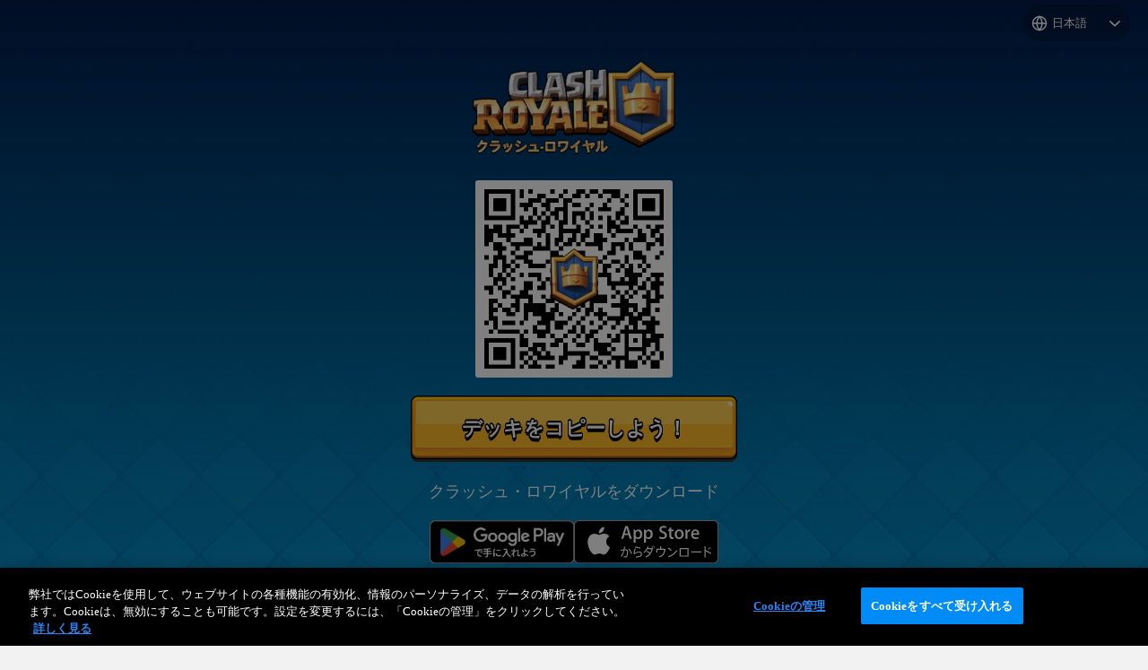

--- FILE ---
content_type: text/javascript
request_url: https://link.clashroyale.com/_next/static/chunks/462-f7485198d25a0aed.js
body_size: 5547
content:
(self.webpackChunk_N_E=self.webpackChunk_N_E||[]).push([[462],{3462:function(e,n,t){Promise.resolve().then(t.bind(t,2953)),Promise.resolve().then(t.bind(t,2970)),Promise.resolve().then(t.bind(t,9817)),Promise.resolve().then(t.bind(t,5725)),Promise.resolve().then(t.t.bind(t,2713,23)),Promise.resolve().then(t.t.bind(t,4317,23)),Promise.resolve().then(t.t.bind(t,7296,23)),Promise.resolve().then(t.bind(t,4054)),Promise.resolve().then(t.bind(t,3803)),Promise.resolve().then(t.t.bind(t,8012,23))},5725:function(e,n,t){"use strict";t.d(n,{CookieLink:function(){return l}});var a=t(2403),o=t(6200),r=t(7437),i=t(2265),c=function(e){switch(e){case"kr":return"ko";case"jp":return"ja";case"cn":case"cnt":return"zh";default:return e}},l=function(e){var n=e.label,t=e.locale;return(0,i.useEffect)(function(){function e(){return(e=(0,a._)(function(){var e,n;return(0,o.Jh)(this,function(a){switch(a.label){case 0:if(window.OneTrust)return[3,2];return[4,new Promise(function(e){return setTimeout(e,100)})];case 1:return a.sent(),[3,0];case 2:try{n=c(t),null===(e=window.OneTrust)||void 0===e||e.changeLanguage(n)}catch(e){console.warn(e)}return[2]}})})).apply(this,arguments)}!function(){e.apply(this,arguments)}()},[t]),(0,r.jsx)("a",{className:"no-track",href:"#",onClick:function(){var e;null===(e=window.OneTrust)||void 0===e||e.ToggleInfoDisplay()},children:n})}},4054:function(e,n,t){"use strict";t.d(n,{LanguageDropdown:function(){return s}});var a=t(7437),o=t(9376),r={ar:"العربية",cn:"简体中文",cnt:"繁體中文",de:"Deutsch",en:"English",es:"Espa\xf1ol",fa:"فارسی",fi:"Suomi",fr:"Fran\xe7ais",he:"עִברִית",id:"Bahasa Indonesia",it:"Italiano",jp:"日本語",kr:"한국어",ms:"Bahasa Melayu",nl:"Nederlands",no:"Norsk",pl:"Polski",pt:"Portugu\xeas",ru:"ру́сский",th:"ไทย",tr:"T\xfcrk\xe7e",vi:"Tiếng Việt"},i={jp:"ja",kr:"ko",cn:"zh",cnt:"zh_tw"},c=t(3825),l=t.n(c),s=function(e){var n=e.currentLocale,t=e.availableLocales,c=(0,o.usePathname)(),s=function(e){if(c.startsWith("/supportcreator")){var t=i[e]||e,a=i[n]||n,o=c.replace("/".concat(a),"/".concat(t)),r=window.location.search;window.location.href="".concat(o).concat(null!=r?r:"");return}var l=c.replace("/".concat(n,"/"),"/".concat(e,"/")),s=window.location.search;window.location.href="".concat(l).concat(null!=s?s:"")};if(1===t.length)return null;var d=r[n].length;return(0,a.jsx)("div",{className:"language-dropdown-wrapper ".concat(l()["language-dropdown-wrapper"]),children:(0,a.jsx)("select",{style:{width:"".concat(Math.max(9*d+50,120),"px")},className:"language-dropdown ".concat(l()["language-dropdown"]),onChange:function(e){return s(e.target.value)},name:"locales",id:"locales","aria-label":"Select a language",value:n,children:t.map(function(e){return(0,a.jsx)("option",{value:e,children:r[e]},e)})})})}},3803:function(e,n,t){"use strict";t.d(n,{NestedContent:function(){return V}});var a=t(3583),o=t(7437),r=t(2953);t(9817),t(2970);var i=function(e,n){switch(e){case"ios":return"/images/common/store-logos/".concat(n,"/app-store.svg");case"android":return"/images/common/store-logos/".concat(n,"/google-play.png");case"amazon":return"/images/common/store-logos/en/amazon.png"}},c=t(2403),l=t(6200),s=t(2265);function d(){return(d=(0,c._)(function(e){var n;return(0,l.Jh)(this,function(t){switch(t.label){case 0:return t.trys.push([0,2,,3]),n=new TextEncoder().encode(e),[4,crypto.subtle.digest("SHA-256",n)];case 1:return[2,Array.from(new Uint8Array(t.sent())).map(function(e){return e.toString(16).padStart(2,"0")}).join("")];case 2:return t.sent(),[2,""];case 3:return[2]}})})).apply(this,arguments)}function u(e){var n=(0,a._)((0,s.useState)(e.downloadLinks),2),t=n[0],o=n[1];(0,s.useEffect)(function(){var n,t=new URLSearchParams(window.location.search).get("code"),a=new URLSearchParams(window.location.search).get("action");t&&"voucher"===a&&(n=(0,c._)(function(){var n,a;return(0,l.Jh)(this,function(r){switch(r.label){case 0:if(!e.hashedSpecialVoucherCodes)return[2];return[4,function(e){return d.apply(this,arguments)}(t)];case 1:return n=r.sent(),e.hashedSpecialVoucherCodes.includes(n)&&o(null!==(a=e.specialDownloadLinks)&&void 0!==a?a:e.downloadLinks),[2]}})}),function(){return n.apply(this,arguments)})()},[e.downloadLinks,e.specialDownloadLinks,e.hashedSpecialVoucherCodes]);var r=Object.keys(t).length>0;return{downloadLinks:t,hasDownloadLinks:r}}var _=t(8151),p=t.n(_),f=function(e){var n,t=u(e.config),c=t.downloadLinks,l=t.hasDownloadLinks,s=Object.entries(null!==(n=e.downloadLinksOverride)&&void 0!==n?n:c).map(function(n){var t=(0,a._)(n,2),c=t[0],l=t[1],s=i(c,e.locale);if("android"===c&&"moco"===e.config.game&&"invite"===e.action){var d,u,_,p=new URLSearchParams;p.set("utm_source","link-service"),p.set("utm_campaign","invite"),p.set("utm_content",null!==(_=null===(u=window.location.pathname.match(/[0-9a-f]{8}-[0-9a-f]{4}-[0-9a-f]{4}-[0-9a-f]{4}-[0-9a-f]{12}/i))||void 0===u?void 0:u[0])&&void 0!==_?_:"");var f=new URLSearchParams;f.set("id","com.supercell.moco"),f.set("referrer",p.toString()),d="https://play.google.com/store/apps/details?".concat(f.toString())}return(0,o.jsx)("a",{href:null!=d?d:l,id:"".concat(c,"-download-link"),children:(0,o.jsx)(r.default,{alt:c,height:60,width:200,src:s,placeholder:"empty"})},c)}),d=s.length,_=e.onClickLabel&&e.wasClicked&&!e.withSteps?(0,o.jsx)("div",{className:"".concat(p()["clicked-label"]," clicked-label"),children:e.onClickLabel}):!e.wasClicked&&l||e.withSteps?(0,o.jsx)("div",{className:"".concat(p()["download-links-heading"]," download-links-heading"),children:e.downloadGameLabel}):null;return(0,o.jsxs)(o.Fragment,{children:[_,(0,o.jsx)("div",{className:"".concat(p()["download-links"]," download-links"),"data-links-amount":d,children:s})]})},h=t(5194),m=t(1780),g=t(2061),w=t.n(g),v=["ios","android"],A=new(w()),x=function(e){var n=u(e.config),t=n.downloadLinks,r=n.hasDownloadLinks,i=(0,a._)((0,s.useState)({name:void 0,version:void 0}),2),c=i[0],l=i[1];(0,s.useEffect)(function(){l(A.getOS())},[]);var d=Object.fromEntries(Object.entries(t).filter(function(e){var n=(0,a._)(e,2),t=n[0];if(n[1],!c.name)return!1;var o=c.name.toLowerCase();return!v.includes(o)||t===o}));return r?(0,o.jsx)(f,(0,m._)((0,h._)({},e),{downloadLinksOverride:d})):null},k=t(9376),b=function(e){var n=(0,k.useParams)(),t=(0,a._)(s.useState("default"),2),o=t[0],r=t[1];return s.useEffect(function(){var t=window.location.search;if(t.includes("invite")||(null==e?void 0:e.includes("invite"))||"invite"===n.action){r("invite");return}if(t.includes("action")&&t.includes("voucher")||(null==e?void 0:e.includes("voucher"))||"voucher"===n.action){r("voucher");return}if(t){if(t.includes("addFriend")||t.includes("add_friend")){r("add_friend");return}if(t.includes("copyDeck")){r("copy_deck");return}if(t.includes("join_team")){r("join_team");return}if(t.includes("join_clan")){r("join_clan");return}if(t.includes("supercell_id")){r("scid_friend");return}if(t.includes("supportcreator")){r("support_creator");return}}},[e,n.action]),o};function j(e){var n,t=e.leadKey,r=e.t,i=(0,a._)((0,s.useState)(null!==(n=r[null!=t?t:"lead_default"])&&void 0!==n?n:r.lead_default),2),c=i[0],l=i[1],d=b();return(0,s.useEffect)(function(){if(!t){if("add_friend"===d&&r.lead_add_friend){l(r.lead_add_friend);return}if("join_clan"===d&&r.lead_join_clan){l(r.lead_join_clan);return}if("join_team"===d&&r.lead_join_team){l(r.lead_join_team);return}if("support_creator"===d&&r.lead_support_creator){l(r.lead_support_creator);return}if("scid_friend"===d&&r.lead_scid_friend&&l(r.lead_scid_friend),"voucher"===d&&r.lead_voucher){l(r.lead_voucher);return}if("invite"===d&&r.lead_invite){l(r.lead_invite);return}}},[t,d,r.lead_add_friend,r.lead_join_clan,r.lead_join_team,r.lead_support_creator,r.lead_voucher,r.lead_scid_friend,r.lead_invite]),(0,o.jsx)("p",{children:c.replaceAll(/&shy;/g,"\xad")})}var y=t(8287),S=t.n(y),L=function(e){var n=e.children,t=e.link,a=e.testId,r=e.onClick,i=e.id;return(0,o.jsx)("a",{id:i,className:"".concat(S().button," button"),href:t,onClick:r,"data-testid":a,children:n})},C=function(e){var n,t=e.ctaKey,r=e.linkCommandOverride,i=e.t,c=(0,a._)((0,s.useState)(null!==(n=i[null!=t?t:"cta_default"])&&void 0!==n?n:i.cta_default),2),l=c[0],d=c[1],u=b(r);return(0,s.useEffect)(function(){if(!t){if("add_friend"===u&&i.cta_add_friend){d(i.cta_add_friend);return}if("copy_deck"===u&&i.cta_copy_deck){d(i.cta_copy_deck);return}if("join_clan"===u&&i.cta_join_clan){d(i.cta_join_clan);return}if("join_team"===u&&i.cta_join_team){d(i.cta_join_team);return}if("scid_friend"===u&&i.cta_scid_friend){d(i.cta_scid_friend);return}if("support_creator"===u&&i.cta_support_creator){d(i.cta_support_creator);return}if("voucher"===u&&i.cta_voucher){d(i.cta_voucher);return}if("invite"===u&&i.cta_invite){d(i.cta_invite);return}}},[t,u,i.cta_add_friend,i.cta_copy_deck,i.cta_join_clan,i.cta_join_team,i.cta_scid_friend,i.cta_support_creator,i.cta_voucher,i.cta_invite]),(0,o.jsx)("span",{dangerouslySetInnerHTML:{__html:l}})},E=t(4320),P=t.n(E),R=t(5819),N=t(9801),D=t.n(N);function U(e){var n,t=e.logoSizeRatio,r=void 0===t?.4:t,i=(0,s.useRef)(null),c=(0,a._)((0,s.useState)(!0),2),l=c[0],d=c[1],u=(0,a._)((0,s.useState)(!1),2),_=u[0],p=u[1],f=function(){var e=window.location.href;return R.toDataURL(e,{width:400,margin:0}).then(function(n){var t,a,o=null===(t=i.current)||void 0===t?void 0:t.getContext("2d",{willReadFrequently:!0});if(!o)throw Error("Could not get canvas context");var c=r,l=new Image;l.src=n;var s=new Image;s.src="/images/game/qr-logo.png",s.onerror=function(){o.drawImage(l,0,0,400,400)},s.onload=function(){do{o.drawImage(l,0,0,400,400);var n=Math.min(400*c,s.height),t=s.width/s.height*n;o.drawImage(s,(400-t)/2,(400-n)/2,t,n),c-=.01,a=D()(o.getImageData(0,0,400,400).data,400,400)}while((null==a?void 0:a.data)!==e&&c>.1)}})};(0,s.useLayoutEffect)(function(){try{f().catch(function(e){console.error(e)}).finally(function(){d(!1)})}catch(e){console.error(e),p(!0)}},[r]);var h=new g.UAParser,m=null===(n=h.getOS().name)||void 0===n?void 0:n.toLowerCase(),w=h.getDevice(),v="mac os"===m&&"tablet"===w.type;return _?null:(0,o.jsx)("div",{className:"qr-code-container ".concat(P().container," ").concat(l?"loading":""," ").concat("android"===m||"ios"===m||v?"hidden":""),children:(0,o.jsx)("canvas",{style:{width:"200px",height:"200px"},height:400,width:400,ref:i,className:"qr-code ".concat(P().qr)})})}var B=function(e){var n=e.config,t=e.ctaKey,r=e.appScheme,i=e.linkCommandOverride,c=e.t,l=e.environment,d=e.handleClick,u=(0,a._)((0,s.useState)("".concat(r,"://")),2),_=u[0],p=u[1],f=(0,k.usePathname)(),h="".concat(f).concat(window.location.hash),m=(0,k.useParams)(),g=(0,a._)((0,s.useState)(),2),w=g[0],v=g[1];return(0,s.useEffect)(function(){var e=window.location.search,n=e.replace("?",""),t=new URLSearchParams(n),a=t.get("scheme");t.delete("scheme");var o=t.toString(),c="".concat(a&&"production"!==l?a:r,"://");if(m.action){var s=h.replace("/".concat(m.locale,"/"),"");p("".concat(c).concat(s));return}if(e){if(n.startsWith("clashroyale://")){p(n);return}p(i?"".concat(c).concat(i).concat(o):"".concat(c).concat(o))}},[r,i,m.action,m.locale,h,l]),(0,s.useEffect)(function(){v("open-game-button")},[]),(0,o.jsxs)(o.Fragment,{children:[(0,o.jsx)(U,{logoSizeRatio:n.qrCodeLogoRatio}),(0,o.jsx)(L,{id:"open-game-button",link:_,onClick:function(){setTimeout(function(){d(!0)},500)},testId:w,children:(0,o.jsx)(C,{ctaKey:t,t:c})})]})},I=t(9425),F=t.n(I),V=function(e){var n,t=e.config,r=e.gameName,i=e.action,c=e.ctaKey,l=e.leadKey,d=e.linkCommandOverride,u=e.hideLead,_=e.appScheme,p=e.environment,h=e.locale,m=e.t,g=e.LinkLogo,w=e.withSteps,v=(0,a._)((0,s.useState)(!1),2),A=v[0],k=v[1];return(0,o.jsxs)(o.Fragment,{children:[!(null===(n=t.view)||void 0===n?void 0:n.withHero)&&g,(0,o.jsxs)("div",{className:"nested-content ".concat(F()["nested-content"]),children:[!u&&(0,o.jsx)("div",{className:"lead-wrapper ".concat(F()["lead-wrapper"]),children:(0,o.jsxs)(s.Suspense,{children:["moco"===r&&m.sub_lead_default&&(0,o.jsx)("p",{className:"sub-lead ".concat(F()["sub-lead"]),children:m.sub_lead_default}),(0,o.jsx)(j,{leadKey:l,t:m})]})}),(0,o.jsxs)("div",{className:"".concat(F()["qr-button-wrapper"]," qr-button-wrapper"),children:[w&&m.step_two&&(0,o.jsxs)(o.Fragment,{children:[(0,o.jsx)("p",{className:"".concat(F()["step-text"]," step-text"),children:m.step_two}),m.step_two_action&&(0,o.jsx)("p",{children:m.step_two_action})]}),(0,o.jsx)(s.Suspense,{children:(0,o.jsx)(B,{config:t,linkCommandOverride:d,ctaKey:c,appScheme:_,t:m,environment:p,handleClick:k})})]}),(0,o.jsxs)("div",{className:"download-links-wrapper ".concat(F()["download-links-wrapper"]),children:[w&&m.step_one&&(0,o.jsx)("p",{className:"".concat(F()["step-text"]," step-text"),children:m.step_one}),(0,o.jsx)(s.Suspense,{fallback:(0,o.jsx)(f,{config:t,locale:h,action:i,wasClicked:A,onClickLabel:m.general_nothing_happens,downloadGameLabel:m.general_download_game,withSteps:w}),children:(0,o.jsx)(x,{config:t,locale:h,action:i,wasClicked:A,onClickLabel:m.general_nothing_happens,downloadGameLabel:m.general_download_game,withSteps:w})})]})]})]})}},8287:function(e){e.exports={button:"styles_button__DNJ4N"}},8151:function(e){e.exports={extraSmall:"300px",small:"576px",medium:"768px",large:"992px",extraLarge:"1200px","download-links":"styles_download-links__y17mc","download-links-heading":"styles_download-links-heading__XV9JX","clicked-label":"styles_clicked-label__3I3FA"}},2713:function(e){e.exports={extraSmall:"300px",small:"576px",medium:"768px",large:"992px",extraLarge:"1200px",footer:"styles_footer__1cZ8q",social:"styles_social__J7f1N",links:"styles_links__PIaVg","links-wrapper":"styles_links-wrapper__BmrYJ","footer-bottom":"styles_footer-bottom__4Uy_G","bottom-links":"styles_bottom-links__RK3oy"}},3825:function(e){e.exports={"language-dropdown-wrapper":"styles_language-dropdown-wrapper__z8_b8",globe:"styles_globe__E9jxy","language-dropdown":"styles_language-dropdown__tj_as"}},9425:function(e){e.exports={extraSmall:"300px",small:"576px",medium:"768px",large:"992px",extraLarge:"1200px","nested-content":"styles_nested-content__d5lEy","qr-button-wrapper":"styles_qr-button-wrapper__50IJE","download-links-wrapper":"styles_download-links-wrapper__Y_api","sub-lead":"styles_sub-lead__YM7fo"}},4320:function(e){e.exports={extraSmall:"300px",small:"576px",medium:"768px",large:"992px",extraLarge:"1200px",container:"styles_container__VE43u",spinning:"styles_spinning__o1EyM",qr:"styles_qr__wRI1A"}},8012:function(e){e.exports={extraSmall:"300px",small:"576px",medium:"768px",large:"992px",extraLarge:"1200px",main:"styles_main__H_BuV",logo:"styles_logo__fO964","deco-section":"styles_deco-section__LmdbE",hero:"styles_hero__G39Qe",contents:"styles_contents__ElCjD"}},2970:function(e,n,t){"use strict";t.r(n),n.default={src:"/_next/static/media/supercell_logo.73c8fcbc.png",height:84,width:104,blurDataURL:"[data-uri]",blurWidth:8,blurHeight:6}},9817:function(e,n,t){"use strict";t.r(n),n.default={src:"/_next/static/media/deco.4b95dfae.png",height:400,width:780,blurDataURL:"[data-uri]",blurWidth:8,blurHeight:4}}}]);